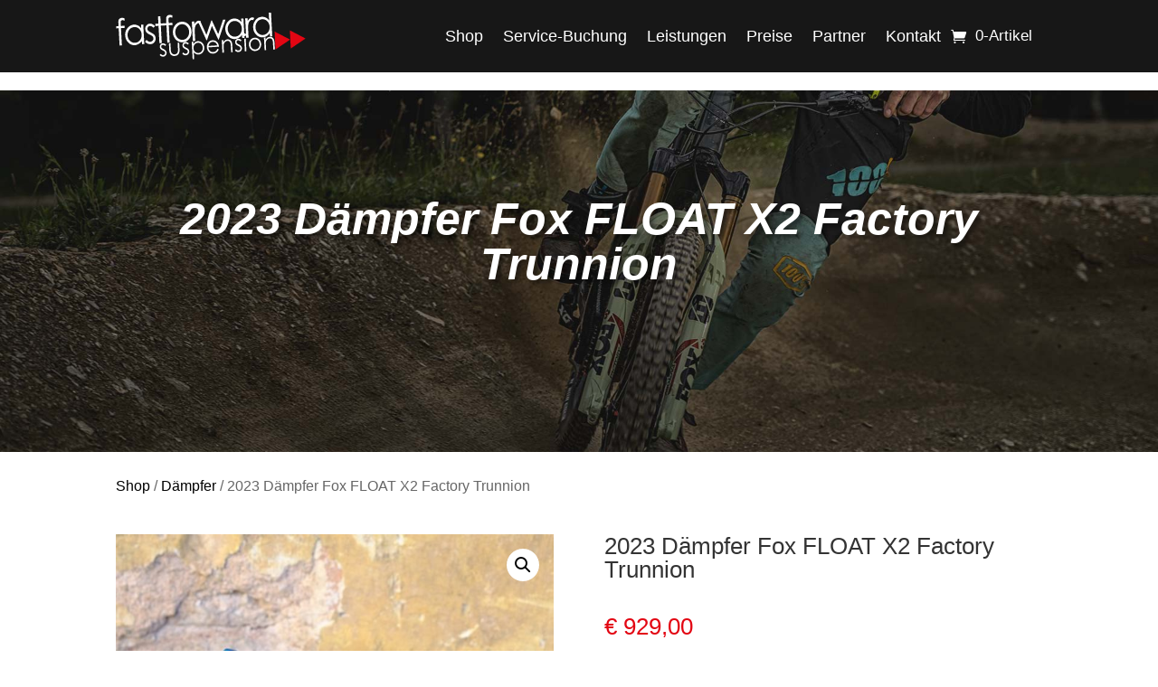

--- FILE ---
content_type: text/css
request_url: https://fastforward-suspension.de/wp-content/themes/CM/style.css
body_size: -535
content:
@charset "utf-8";
/* CSS Document */


/*
Theme Name: CLEMENSMEDIA Child Theme
Description: Child Theme von CLEMENSMEDIA © 2021
Author: CLEMENSMEDIA
Author URI: https://clemens.media
Template: Divi
Version: 1.7.4
Tags:
*/


@import url("../Divi/style.css");



/* 404 stylen  */
.button-404 {
    background-color: #4CAF50; 
    border: none;
    color: white;
    padding: 15px 32px;
    text-align: center;
    text-decoration: none;
    display: inline-block;
    font-size: 16px;
}

--- FILE ---
content_type: image/svg+xml
request_url: https://fastforward-suspension.de/wp-content/uploads/2021/05/fastforward-suspension-logo-white.svg
body_size: 19692
content:
<svg version="1.2" baseProfile="tiny" xmlns="http://www.w3.org/2000/svg" viewBox="0 0 283.46 71.58" overflow="visible"><path fill="#FFF" d="M231.64.85c.06 1.51.1 3.02.19 4.53.06 1.06.11 2.12.17 3.18.09 1.63.16 3.27.25 4.9.09 1.6.17 3.21.25 4.81.09 1.63.17 3.27.26 4.9.05 1.06.1 2.12.17 3.18.1 1.65.18 3.29.26 4.94.05 1.06.13 2.12.17 3.18.01.36.03.73.07 1.09.03.27-.07.39-.34.39-.94.01-1.87.07-2.8.17-.21.02-.25-.05-.26-.25-.05-1.3-.11-2.6-.18-3.9-.01-.23-.06-.47-.09-.76-.47.61-.9 1.2-1.37 1.75-1.87 2.16-4.14 3.65-6.95 4.27-1.08.24-2.17.37-3.27.31-1.08-.06-2.18-.13-3.22-.49-1.15-.41-2.35-.81-3.3-1.55-1.16-.91-2.35-1.82-3.23-3.05-.81-1.12-1.57-2.25-2.14-3.51-.22-.47-.33-.96-.52-1.43-.46-1.13-.63-2.31-.72-3.53-.08-1.1-.11-2.19-.04-3.28.08-1.15.21-2.3.59-3.41.43-1.27.98-2.47 1.66-3.63.82-1.41 1.91-2.56 3.09-3.67.41-.38.9-.64 1.29-1.07.2-.22.61-.41.95-.57 1.49-.69 3.04-1.23 4.66-1.41.96-.11 1.95-.08 2.93.04 1.38.17 2.7.53 3.92 1.17 1.79.93 3.27 2.24 4.47 3.85.05.07.11.13.21.24 0-.51.03-.97-.01-1.42-.07-1.03-.13-2.07-.17-3.1-.02-.53 0-1.07-.09-1.59-.14-.86-.07-1.72-.16-2.58-.09-.91-.06-1.82-.07-2.72 1.12.02 2.25.02 3.37.02zm-23.22 21.37c-.02.65 0 1.3.11 1.93.52 2.91 1.75 5.44 3.99 7.41 2.12 1.85 4.57 2.74 7.42 2.46 2.3-.23 4.27-1.18 5.96-2.71 2.26-2.05 3.34-4.69 3.59-7.67.14-1.59 0-3.18-.4-4.74-.65-2.55-1.99-4.67-4.06-6.3-2.23-1.75-4.76-2.37-7.56-1.96-2.42.36-4.44 1.48-6.02 3.31-2.03 2.36-3.03 5.14-3.03 8.27zM188.27 33.7a13.55 13.55 0 01-2.16 2.69c-.8.78-1.7 1.48-2.69 2.04-1.26.71-2.58 1.2-4 1.45-1.22.21-2.45.29-3.67.19-1-.09-1.97-.39-2.93-.72-.96-.34-1.88-.75-2.67-1.37-.54-.42-1.1-.8-1.6-1.28-.58-.56-1.15-1.13-1.66-1.75-.59-.72-1.08-1.51-1.56-2.32-.38-.63-.55-1.32-.85-1.97-.32-.69-.41-1.44-.63-2.15-.55-1.79-.41-3.63-.39-5.46.01-.91.35-1.78.47-2.68.14-.99.61-1.86.99-2.75.55-1.29 1.38-2.46 2.31-3.51.94-1.06 1.99-2.03 3.22-2.78 1.46-.89 3.03-1.51 4.7-1.76 1.33-.2 2.68-.2 4.05.03 1.77.29 3.38.93 4.82 1.97 1.24.89 2.31 1.97 3.27 3.24.12-.52-.03-.97-.05-1.41-.01-.18-.05-.38-.06-.57-.04-.98-.06-1.96-.1-2.93-.01-.25.02-.36.33-.37.92-.03 1.84-.1 2.76-.16.23-.02.31.03.31.29 0 .77.05 1.54.09 2.31.08 1.63.19 3.25.25 4.88.04 1.04.11 2.08.16 3.12.09 1.66.19 3.31.27 4.97.05 1.05.11 2.09.17 3.14.06 1.12.15 2.23.16 3.35 0 .14.05.27.09.43.51-.21 1.01-.23 1.51-.01.51.22.81.63 1.07 1.11-.07-.64.16-1.28-.12-1.91-.07-.15.08-.36.06-.56-.04-.77-.03-1.54-.11-2.31-.18-1.61-.21-3.23-.25-4.85-.04-1.35-.19-2.7-.25-4.05-.06-1.33-.04-2.66-.18-3.98-.18-1.64-.18-3.29-.27-4.94-.01-.27 0-.58-.07-.83-.1-.35.01-.32.27-.34.97-.07 1.94-.16 2.91-.17.29 0 .39.12.4.38.03.88.06 1.76.1 2.65.02.34.06.68.1 1.08.51-.88 1.02-1.7 1.64-2.44.73-.87 1.54-1.64 2.56-2.18 1.55-.82 3.14-.94 4.76-.25.78.33.77.36.4 1.1-.38.75-.77 1.5-1.13 2.27-.1.22-.22.24-.42.16-.47-.17-.97-.21-1.47-.24-1.04-.06-1.86.42-2.61 1.03-1.4 1.14-2.1 2.7-2.58 4.4-.34 1.23-.46 2.48-.53 3.75-.05 1.05-.06 2.11-.04 3.16.05 2.03.15 4.05.25 6.08.05 1.07.09 2.15.16 3.22.1 1.45.14 2.9.25 4.34.03.35.02.55-.47.57-.95.02-1.9.12-2.85.16-.19.01-.25-.02-.24-.21.04-1.04-.08-2.07-.09-3.11 0-.33-.07-.64-.11-.96-.28 1.32-1.25 1.97-2.51 1.63.12.84.02 1.68.16 2.5.04.24 0 .37-.29.37-.9-.02-1.8.06-2.7.17-.34.04-.45-.03-.47-.43-.11-1.46-.05-2.94-.24-4.52zm-10.72-20.6c-.38 0-.76-.01-1.14 0-.21.01-.42.04-.62.08-3.26.64-5.65 2.47-7.25 5.34-1.46 2.62-1.96 5.43-1.45 8.39.38 2.2 1.26 4.2 2.72 5.91 2.46 2.89 5.53 4.29 9.34 3.62 3.38-.59 5.87-2.49 7.49-5.5 1.31-2.44 1.62-5.05 1.28-7.77-.28-2.21-.99-4.23-2.37-6-2.03-2.6-4.62-4.1-8-4.07zM117.19 17.92c.5-.8.96-1.6 1.56-2.29.51-.58 1.06-1.15 1.69-1.63.36-.28.74-.6 1.12-.78.51-.23 1.09-.38 1.67-.48 1.24-.23 2.36.09 3.45.61.11.05.34.11.19.28-.61.73-.13 1.34.16 1.99.47 1.04.91 2.09 1.38 3.13.87 1.94 1.74 3.87 2.61 5.8.84 1.86 1.68 3.73 2.52 5.6.55 1.22 1.1 2.44 1.67 3.72.29-.83.58-1.6.85-2.38.51-1.48 1.05-2.95 1.5-4.44.3-.98.67-1.93.99-2.9.28-.85.49-1.72.83-2.55.33-.78.58-1.59.85-2.39.28-.84.73-1.64.88-2.51.16-.9.65-1.67.85-2.56.13-.58.43-1.16.64-1.74.07-.2.22-.16.38-.17.2-.01.33.03.42.24.48 1.08.99 2.15 1.49 3.22.7 1.5 1.42 3 2.1 4.5 1.03 2.26 2.12 4.49 3.13 6.76.7 1.58 1.48 3.12 2.22 4.69.11.22.18.45.3.67.11.21.19.3.35 0 .22-.38.32-.78.41-1.2.07-.3.24-.58.33-.87.22-.71.36-1.45.65-2.12.31-.71.5-1.46.74-2.18.36-1.08.76-2.15 1.07-3.24.2-.7.42-1.4.68-2.08.25-.65.42-1.31.66-1.96.26-.7.44-1.42.69-2.12.23-.62.41-1.26.64-1.88.26-.71.51-1.42.7-2.16.1-.38.34-.73.45-1.12.03-.12.1-.17.24-.18.85-.04 1.69-.1 2.54-.15h.13c.74-.07.74-.07.5.63-.61 1.83-1.22 3.67-1.84 5.51-.62 1.85-1.25 3.7-1.87 5.55-1.05 3.09-2.1 6.19-3.14 9.28-.95 2.81-1.9 5.62-2.82 8.44-.1.31-.31.31-.51.37-.21.07-.31-.08-.42-.24-.5-.76-.72-1.65-1.13-2.45-.61-1.19-1.22-2.38-1.75-3.61-.51-1.2-1.1-2.36-1.63-3.54-.38-.83-.7-1.68-1.16-2.46-.48-.8-.83-1.67-1.21-2.51-.39-.85-.82-1.69-1.18-2.55-.24-.57-.47-1.15-.81-1.69-.22-.35-.29-.79-.55-1.2-.48 1.5-.99 2.95-1.5 4.38-.8 2.22-1.56 4.45-2.34 6.68-.84 2.4-1.69 4.81-2.53 7.21-.32.91-.65 1.81-.93 2.73-.12.38-.38.26-.63.3-.29.04-.25-.15-.33-.34-.21-.52-.48-1.01-.73-1.5-.39-.76-.63-1.59-1.03-2.34-.3-.58-.57-1.18-.81-1.77-.33-.83-.74-1.63-1.1-2.44-.35-.79-.65-1.6-1.08-2.36-.26-.46-.45-.95-.66-1.43-.36-.84-.7-1.69-1.11-2.51-.31-.62-.6-1.25-.86-1.88-.34-.82-.76-1.6-1.12-2.41-.53-1.21-1.02-2.44-1.64-3.62-.36-.68-.65-1.43-.94-2.17-.33-.83-.54-.88-1.4-.59-1.2.4-2.1 1.16-2.84 2.16-.95 1.26-1.35 2.73-1.69 4.24-.21.93-.22 1.87-.28 2.82a37.9 37.9 0 00-.05 2.82c.03 1.54.09 3.08.17 4.61.05 1.03.1 2.06.16 3.09.09 1.69.2 3.37.26 5.06.02.47.04.95.08 1.42.01.18-.04.23-.23.24-.97.05-1.95.11-2.92.18-.28.02-.33-.07-.35-.34-.11-1.14-.09-2.29-.18-3.43-.06-.77-.02-1.54-.11-2.3-.17-1.39-.12-2.79-.2-4.18-.04-.63-.24-1.26-.2-1.88.04-.62-.04-1.23-.05-1.85-.02-1.45-.09-2.91-.18-4.36-.1-1.61-.17-3.21-.26-4.82-.03-.57-.01-1.15-.08-1.72-.18-1.29-.17-2.58-.23-3.88-.01-.21.02-.32.28-.33.79-.03 1.59-.1 2.38-.15h.17c.72-.03.7-.03.73.72.01 1.09.09 2.19.15 3.28zM75.54 19.62c-.14.02-.26.05-.38.05-1.23.06-2.45.12-3.68.19-1.34.08-2.68.17-4.01.25-.2.01-.26.07-.25.27.06 1.31.14 2.63.18 3.94.03 1.03.13 2.05.18 3.08.08 1.66.16 3.32.25 4.98.08 1.59.17 3.18.25 4.77.08 1.64.2 3.28.27 4.93.04 1.05.15 2.09.14 3.14 0 .07-.01.14.01.21.14.66.14.68-.51.66-.83-.02-1.65.09-2.48.11-.3.01-.41-.04-.43-.39-.09-1.66-.17-3.32-.25-4.98-.05-1.05-.11-2.09-.17-3.14-.09-1.65-.18-3.3-.25-4.94-.05-1.03-.11-2.07-.17-3.1-.09-1.68-.18-3.35-.26-5.03-.05-1.02-.13-2.04-.16-3.06-.01-.22-.06-.44-.06-.66-.01-.57-.02-.57-.59-.52-.79.06-1.58.12-2.38.17-.46.03-.92.05-1.38.09-.25.02-.37-.07-.37-.32-.01-.51-.15-1.02-.08-1.54.05-.37-.11-.71-.09-1.08.01-.19.01-.29.26-.3 1.1-.04 2.21-.09 3.31-.17.3-.02.6-.11.91-.08.17.02.17-.09.17-.21.01-1.3-.05-2.6-.16-3.9-.07-.75-.08-1.5-.1-2.26-.05-1.41-.15-2.81-.25-4.22-.02-.21.05-.27.22-.3.03-.01.06 0 .08 0 .94.05 1.88-.08 2.81-.1.23-.01.38-.01.38.31.02.89.1 1.78.14 2.67.06 1.28.11 2.56.19 3.84.08 1.22.1 2.45.22 3.67.02.21.08.26.27.25 1.28-.09 2.57-.17 3.85-.25.5-.03 1.01-.06 1.51-.07.73-.02 1.44-.14 2.17-.11.53.02.58-.02.55-.55-.1-2-.24-4-.26-6-.01-.9.06-1.79.31-2.64.25-.85.83-1.56 1.54-2.1.55-.42 1.19-.76 1.88-.9 1.05-.22 2.11-.25 3.18-.08.63.1 1.25.21 1.87.34.21.04.28.11.29.32.01.56.05 1.12.07 1.68.03.49.06.97.08 1.46.01.26-.01.32-.32.2-1.32-.48-2.66-.91-4.07-.34-.84.34-1.32.98-1.34 1.88-.03 1.43.04 2.86.16 4.28.05.61 0 1.23.08 1.84.03.27.08.36.36.34 1.31-.09 2.62-.17 3.93-.25.35-.02.69-.08 1.04-.08.21 0 .25.07.26.26.04.91.1 1.81.16 2.72.01.19-.05.23-.23.24-1.53.08-3.07.18-4.6.26-.75.04-.77.04-.72.79.09 1.45.14 2.9.24 4.35.05.75.08 1.51.1 2.27.03 1.2.1 2.4.16 3.6.08 1.59.18 3.17.26 4.76.08 1.63.18 3.27.25 4.9.05 1.06.08 2.13.17 3.18.05.63-.03 1.27.12 1.9.05.2-.18.22-.31.22-.72-.04-1.42.14-2.13.1-.34-.02-.75.29-.97-.02-.17-.24-.05-.65-.1-.98-.14-.84-.07-1.7-.11-2.55-.07-1.41-.13-2.82-.24-4.23-.09-1.11-.13-2.22-.17-3.33-.05-1.17-.09-2.34-.22-3.5-.13-1.12-.09-2.26-.12-3.39-.03-1.48-.22-2.95-.26-4.43-.03-1.03-.16-2.05-.15-3.08-.03-.11-.04-.2-.05-.29zM38.81 42.94c-.7.95-1.4 1.89-2.25 2.69-1.67 1.57-3.58 2.7-5.83 3.24-1.39.33-2.79.44-4.2.32-2.63-.23-4.94-1.25-6.96-2.97a15.464 15.464 0 01-3.97-5.08c-.75-1.54-1.2-3.18-1.44-4.88-.18-1.27-.22-2.54-.13-3.81.21-3 1.18-5.74 2.99-8.17 1.2-1.62 2.61-3.01 4.37-4.03a11.8 11.8 0 014.55-1.53c.74-.09 1.47-.18 2.21-.15 2.46.1 4.7.83 6.67 2.34 1.05.8 1.96 1.73 2.78 2.76.07.09.13.22.3.24-.11-.56-.05-1.12-.09-1.67-.09-1.07-.13-2.15-.17-3.23-.01-.21.03-.29.26-.3.58-.03 1.17-.1 1.75-.13.35-.02.68-.12 1.03-.1.24.02.37.07.35.34-.06.9.05 1.79.1 2.68.09 1.66.17 3.32.25 4.98.05 1.04.12 2.09.17 3.13.05 1.09.1 2.17.16 3.26.09 1.61.18 3.23.26 4.84.09 1.65.19 3.29.26 4.94.04 1.05.12 2.09.17 3.14.02.52.06 1.03.08 1.55.01.19-.03.27-.24.28-.94.04-1.87.1-2.81.17-.26.02-.35-.04-.36-.33-.04-1.41-.12-2.83-.17-4.24.01-.1-.04-.17-.09-.28zm-.22-8.98c.02-.57-.05-1.33-.16-2.09-.45-3.09-1.85-5.65-4.31-7.58-2.98-2.33-6.29-2.69-9.77-1.35-2.5.96-4.27 2.79-5.47 5.16-1.21 2.39-1.67 4.94-1.27 7.59.47 3.05 1.79 5.68 4.17 7.7 2.18 1.84 4.7 2.66 7.56 2.26 3.11-.43 5.53-2.01 7.29-4.58 1.41-2.07 2.01-4.4 1.96-7.11z"/><path fill="#E30613" d="M259.89 27.17c.02.01.07.03.12.06 1.13.59 2.27 1.19 3.4 1.78 1.5.79 3 1.58 4.5 2.36 1.98 1.03 3.97 2.07 5.95 3.1 1.96 1.02 3.94 2.01 5.89 3.05 1.02.54 2.04 1.09 3.07 1.61.24.12.2.19 0 .33-1.56 1.05-3.1 2.12-4.66 3.17-2.39 1.63-4.79 3.24-7.18 4.87-2.04 1.39-4.08 2.8-6.12 4.2-1.14.78-2.28 1.55-3.41 2.33-.23.16-.36.18-.37-.16-.02-.87-.05-1.74-.1-2.6-.1-1.77-.22-3.54-.32-5.31-.05-.84-.06-1.68-.1-2.52-.08-1.75-.14-3.5-.26-5.25-.1-1.55-.16-3.1-.25-4.65-.1-1.68-.19-3.35-.26-5.03-.02-.37-.05-.75-.07-1.13.02-.09-.02-.21.17-.21zM237.71 43.25c-.06-1.37-.09-2.65-.18-3.92-.07-1.03-.11-2.07-.17-3.1-.1-1.65-.15-3.3-.27-4.94-.05-.67.01-1.34-.13-2.01-.07-.35.14-.28.34-.17 1.3.67 2.6 1.35 3.89 2.02 2.31 1.19 4.61 2.39 6.92 3.58 1.8.93 3.59 1.85 5.39 2.78 2.08 1.07 4.15 2.15 6.23 3.22.36.18.27.29 0 .48-2.1 1.41-4.2 2.82-6.29 4.23-2.05 1.38-4.1 2.77-6.15 4.16-2.55 1.73-5.1 3.47-7.65 5.2-.34.23-.7.46-1.03.7-.15.11-.22.12-.23-.09-.02-.21-.06-.41-.07-.62-.09-1.93-.16-3.86-.28-5.79-.06-.99-.13-1.98-.16-2.97-.04-.97-.11-1.91-.16-2.76z"/><path fill="#FFF" d="M98.74 44.83c-.82-.01-1.64.03-2.44-.17-1.28-.33-2.52-.74-3.67-1.39-1.22-.69-2.31-1.56-3.25-2.6-.95-1.05-1.7-2.25-2.41-3.47-.4-.68-.57-1.44-.89-2.14-.29-.65-.42-1.36-.62-2.04-.13-.47-.13-1.02-.18-1.53-.13-1.37-.13-2.74.03-4.12.19-1.63.69-3.17 1.26-4.68.16-.43.5-.82.68-1.26.28-.68.73-1.27 1.18-1.81.48-.59.96-1.19 1.52-1.73.86-.84 1.85-1.47 2.85-2.1.93-.59 1.97-.86 3-1.16 1.56-.46 3.18-.46 4.76-.32 2.5.23 4.76 1.15 6.69 2.8 1.42 1.22 2.69 2.59 3.59 4.24.43.79.81 1.61 1.13 2.46.85 2.27 1.08 4.61.98 6.99-.06 1.56-.4 3.07-.93 4.54-.58 1.6-1.42 3.06-2.46 4.41-.73.96-1.55 1.83-2.52 2.54-1.69 1.24-3.55 2.08-5.63 2.38-.9.13-1.78.2-2.67.16zm.31-3.55c.67.02 1.32-.06 1.96-.18 2.34-.45 4.29-1.6 5.76-3.45 2.38-2.99 3.12-6.44 2.53-10.18-.32-2.03-1.1-3.89-2.42-5.5-1.78-2.17-3.92-3.69-6.8-3.99-1.75-.18-3.42.07-5 .82-2.3 1.09-3.9 2.9-5.05 5.11-1.17 2.25-1.49 4.68-1.21 7.19.27 2.51 1.17 4.75 2.81 6.69 1.94 2.29 4.42 3.43 7.42 3.49zM51.05 47.8a9.49 9.49 0 01-5.87-2.22c-.4-.33-.76-.7-1.13-1.06-.24-.23-.31-.41-.06-.73.54-.69 1.02-1.42 1.52-2.14.17-.24.3-.32.55-.05.69.77 1.49 1.42 2.4 1.91.88.47 1.81.78 2.82.72 1.17-.07 2.23-.38 3.13-1.23.61-.57 1.13-1.17 1.44-1.94.31-.79.3-1.61.24-2.45-.05-.7-.37-1.26-.67-1.83-.3-.59-.86-.98-1.38-1.37-.59-.44-1.23-.84-1.89-1.15-.78-.36-1.52-.8-2.29-1.18-1.35-.67-2.63-1.47-3.7-2.53-.63-.62-1.23-1.33-1.54-2.19-.48-1.33-.72-2.71-.66-4.14.03-.72.09-1.42.35-2.1.62-1.62 1.62-2.96 3.06-3.93.84-.57 1.82-.83 2.82-.97 2.85-.42 5.12.83 7.25 2.5.24.19.44.44.69.6.33.22.33.37.07.67-.58.67-1.11 1.39-1.64 2.1-.17.22-.27.08-.4-.03-.84-.75-1.74-1.44-2.79-1.89-1.35-.58-2.72-.77-4.07-.05-2.3 1.22-3.03 4.03-1.28 6.24.75.95 1.76 1.57 2.79 2.16 1.56.89 3.21 1.59 4.7 2.6 1.62 1.11 2.95 2.44 3.51 4.37.93 3.16.44 6.07-1.7 8.61-1.26 1.5-2.9 2.39-4.88 2.61-.4.05-.8.06-1.39.09zM13.34 23.45c-1.3.07-2.57.12-3.84.21-.47.03-.95.09-1.42.07-.25-.01-.31.09-.3.32l.18 3.77c.06 1.27.1 2.54.18 3.81.1 1.62.19 3.24.26 4.86.05 1.07.11 2.15.17 3.22.09 1.63.17 3.27.26 4.9.05 1.06.12 2.12.17 3.18.02.5.06 1 .08 1.51.01.22 0 .34-.3.35-1.03.04-2.06.13-3.12.2-.06-1.13-.11-2.26-.17-3.39-.1-1.83-.22-3.65-.32-5.48-.05-.84-.06-1.68-.1-2.52-.1-1.87-.22-3.74-.32-5.61-.05-.88-.06-1.76-.11-2.65-.1-1.81-.21-3.62-.32-5.43-.02-.26.13-.6-.08-.76-.2-.16-.51.02-.77.03-.85.03-1.7.07-2.55.16-.17.02-.14-.09-.14-.18-.03-.92-.06-1.85-.1-2.77-.03-.25.08-.31.33-.32.96-.04 1.92-.12 2.89-.16.32-.01.24-.21.23-.37-.05-.91-.1-1.81-.16-2.71-.1-1.43-.12-2.86-.07-4.29.03-.76.13-1.55.46-2.22.68-1.36 1.85-2.21 3.32-2.55 1.68-.4 3.34-.12 4.99.29.11.03.25.01.26.23.04 1.09.11 2.18.16 3.27 0 .05-.01.11-.02.19-.54-.16-1.06-.34-1.6-.47-1.05-.24-2.1-.35-3.08.23-.66.39-1.04.96-1.05 1.78-.02 1.38.06 2.75.13 4.12.04.68 0 1.37.12 2.05.03.18.06.21.24.21 1.35-.06 2.71-.14 4.06-.25.36-.03.73 0 1.1-.01.24-.01.18.15.19.28.04.85.07 1.71.11 2.56 0 .1.03.21.05.34zM115.77 47.58c.22-.3.39-.51.54-.74.89-1.42 2.17-2.36 3.68-3.02 1.37-.6 2.8-.63 4.25-.45 2.08.26 3.74 1.28 5.15 2.78 1.41 1.49 2.25 3.27 2.54 5.28.19 1.25.17 2.51-.04 3.78-.4 2.42-1.57 4.38-3.37 5.98-1.01.9-2.21 1.48-3.55 1.79-.88.2-1.77.25-2.64.21-.83-.04-1.66-.22-2.44-.62-.85-.43-1.67-.87-2.37-1.53-.36-.34-.7-.68-1.08-1.13 0 .44-.01.8 0 1.15.04.85.12 1.7.14 2.55.05 1.31.13 2.62.2 3.92.04.75.02 1.5.14 2.25.02.1.08.27-.14.27-.73.03-1.45.06-2.12.09-.11-.72-.02-1.41-.11-2.09-.09-.73-.03-1.45-.08-2.17-.08-1.23-.17-2.47-.24-3.7-.05-.89-.07-1.78-.09-2.68-.03-1.49-.19-2.98-.26-4.47-.06-1.24-.07-2.48-.15-3.72-.05-.72-.21-1.43-.17-2.15.02-.31-.05-.63-.07-.94-.07-1.19-.08-2.38-.12-3.56-.01-.25.03-.37.33-.36.52 0 1.03-.05 1.55-.09.26-.02.35.04.36.33.02.98.09 1.95.16 3.04zm14 5.67c.01-1.86-.58-3.53-1.7-4.99-1.13-1.47-2.62-2.39-4.47-2.57-3.13-.3-5.37 1.14-6.8 3.77-.86 1.58-1.04 3.3-.79 5.08.39 2.73 1.72 4.79 4.32 5.89 2.67 1.13 5.3.45 7.19-1.46 1.52-1.57 2.24-3.52 2.25-5.72zM145.11 41.93c1.29-.05 2.7.27 3.95.98 1.1.63 2.03 1.47 2.82 2.51 1.19 1.56 1.72 3.35 2.01 5.24.04.25-.02.5.04.75.04.17-.12.16-.24.16-.7.03-1.4.06-2.1.1-1.57.1-3.15.21-4.72.32-.49.03-.97.02-1.46.07-1.19.11-2.4.13-3.59.2-1.14.07-2.28.16-3.42.23-.1.01-.19-.04-.16.17.13.98.32 1.94.72 2.84.37.82.83 1.55 1.49 2.19.51.49 1.02.95 1.63 1.27 1.3.68 2.69.76 4.1.49.91-.17 1.76-.53 2.52-1.06.67-.46 1.37-.95 1.72-1.69.28-.6.85-1 .97-1.69.04-.21.24-.44.59-.22.44.28.93.48 1.4.71.14.07.23.1.14.3-.57 1.33-1.3 2.56-2.33 3.58-1.16 1.14-2.54 1.85-4.12 2.23-1.26.3-2.52.27-3.79.1-.57-.08-1.14-.15-1.67-.38-.47-.2-.9-.51-1.36-.76-.74-.41-1.29-1.05-1.85-1.65-.7-.73-1.13-1.67-1.59-2.58-.48-.95-.67-1.94-.81-2.97-.22-1.64-.11-3.27.38-4.85.29-.93.74-1.79 1.23-2.64.51-.89 1.16-1.65 1.95-2.25.91-.69 1.95-1.18 3.07-1.46.75-.16 1.52-.23 2.48-.24zm6.21 7.59c-.34-1.16-.78-2.27-1.62-3.16-1.43-1.49-3.17-2.17-5.24-2.05-.75.04-1.46.2-2.14.5-2.33 1.04-3.4 3.01-3.94 5.37-.04.19.07.23.21.19.56-.15 1.14-.09 1.7-.13 1.85-.13 3.71-.22 5.56-.35 1.23-.08 2.46-.09 3.69-.2.6-.06 1.21.03 1.78-.17zM216.88 48.1c.07 2.44-.7 4.53-2.08 6.4-.82 1.12-1.85 2.03-3.13 2.63-1.65.77-3.36.98-5.17.8a7.495 7.495 0 01-3.26-1.11c-1.31-.8-2.27-1.97-3.14-3.19-.48-.67-.67-1.52-.99-2.3-.56-1.38-.49-2.81-.49-4.24 0-.6.17-1.17.34-1.73.15-.52.16-1.09.43-1.58.22-.4.44-.8.67-1.19.43-.73 1-1.34 1.52-1.98.34-.41.81-.7 1.24-1.03 1.19-.92 2.58-1.27 4.05-1.44 1.28-.15 2.53-.05 3.73.38 2.48.89 4.19 2.64 5.31 4.99.72 1.47 1.04 3.03.97 4.59zm-2.28.09c-.02-2.61-.96-4.74-2.98-6.35-1.41-1.13-3.03-1.57-4.79-1.3-2.31.36-3.88 1.79-4.96 3.77-.99 1.81-1.1 3.76-.67 5.74.31 1.45 1.01 2.76 2.08 3.78 1.42 1.36 3.14 1.99 5.14 1.79 1.48-.15 2.77-.71 3.84-1.73 1.63-1.55 2.33-3.51 2.34-5.7zM160.61 44.76c.48-.82.96-1.55 1.62-2.16.89-.81 1.9-1.46 3.03-1.79.98-.29 2.04-.35 3.07-.16 2.66.5 4.2 2.19 4.91 4.72.4 1.42.54 2.88.61 4.35.05 1.12.1 2.23.16 3.35.05 1.08.11 2.17.17 3.25.05.97.14 1.95.16 2.92.01.25-.03.37-.33.37-.52 0-1.03.05-1.55.09-.23.02-.32-.02-.35-.3-.17-1.66-.12-3.32-.25-4.98-.11-1.29-.16-2.58-.24-3.87-.09-1.44-.05-2.9-.49-4.3-.37-1.18-.92-2.24-2.02-2.86-.91-.52-1.94-.58-2.98-.45-2.08.26-3.39 1.58-4.36 3.3-.46.81-.69 1.71-.78 2.64-.11 1.11-.08 2.22-.05 3.32.03 1.45.15 2.9.23 4.35l.18 3.43c.01.25-.02.34-.33.41-.58.14-1.17-.08-1.74.12-.17.06-.24-.04-.23-.23.03-.98-.11-1.95-.16-2.92-.08-1.67-.19-3.34-.2-5.02-.01-1.32-.18-2.64-.24-3.96-.07-1.37-.05-2.74-.18-4.1-.08-.84-.16-1.68-.16-2.53 0-.08-.06-.13.08-.14.2-.02.4-.09.61-.09.42.02.83.02 1.25-.08.28-.06.37.04.38.35 0 .82.05 1.65.09 2.47-.01.15.04.29.09.5zM222.02 56.63c-.13-.65-.08-1.3-.09-1.94-.01-1-.17-2-.19-3-.02-1.04-.1-2.08-.16-3.12-.08-1.42-.08-2.85-.18-4.27-.07-1.06-.15-2.12-.16-3.18 0-.04.01-.09-.01-.13-.27-.47 0-.96-.08-1.43-.08-.51-.07-1.03-.09-1.55-.01-.19.03-.27.25-.28.53-.01 1.06-.04 1.59-.1.31-.03.42.1.44.37.01.24.01.48.03.71.04.71.08 1.42.12 2.2.4-.52.73-1.02 1.12-1.48 1.24-1.43 2.74-2.37 4.64-2.65 1.63-.23 3.13.05 4.47 1.03 1.4 1.02 2.19 2.42 2.57 4.08.23 1.03.37 2.08.44 3.14.11 1.6.18 3.21.26 4.82.05 1.07.13 2.15.17 3.22.02.79.09 1.59.15 2.38.02.22-.06.25-.27.29-.59.12-1.2-.04-1.79.13-.19.06-.22-.05-.23-.23-.02-.8-.09-1.59-.09-2.39 0-.71-.16-1.41-.17-2.12-.01-.92-.09-1.84-.1-2.76-.02-1.32-.23-2.63-.28-3.94-.04-1.12-.4-2.13-.75-3.14-.25-.72-.77-1.33-1.52-1.7-1.2-.59-2.44-.76-3.72-.41-1.2.33-2.15 1.09-2.94 2.04-.77.92-1.2 2.01-1.47 3.16-.14.61-.09 1.25-.1 1.87-.04 1.5.04 3 .1 4.5.04 1.07.1 2.14.18 3.21.06.78.02 1.56.15 2.33.05.28-.2.35-.3.33-.69-.18-1.36.11-1.99.01zM95.08 56.14c.03 1.3-.02 2.59-.35 3.86-.34 1.31-.94 2.49-1.93 3.41-1.13 1.05-2.47 1.66-4.03 1.85-.91.11-1.82.13-2.71.06-.82-.06-1.64-.36-2.38-.77-.94-.53-1.7-1.22-2.31-2.12-.53-.79-.87-1.63-1.09-2.56-.15-.66-.21-1.34-.35-2-.18-.88-.17-1.76-.25-2.65-.07-.78-.03-1.56-.08-2.34-.1-1.7-.15-3.41-.27-5.12-.03-.37-.03-.75-.07-1.13-.01-.11-.03-.22.15-.23.62-.04 1.25-.1 1.87-.15.22-.02.29.06.28.28-.06.84.06 1.67.1 2.51.07 1.64.19 3.28.26 4.92.06 1.39.17 2.79.32 4.17.14 1.26.57 2.42 1.47 3.36a4.64 4.64 0 002.84 1.44c.99.12 2.01.1 2.96-.32a5.86 5.86 0 002.35-1.87c.67-.9.73-1.91.87-2.95.13-.94-.02-1.86-.04-2.79-.01-.73-.02-1.47-.08-2.2-.08-.87-.03-1.73-.09-2.6-.1-1.42-.22-2.84-.24-4.26 0-.28.06-.4.35-.37.56.06 1.11-.09 1.67-.09.22 0 .27.06.28.28.09 1.13.11 2.26.17 3.38.1 1.62.17 3.23.27 4.85.03.72.04 1.44.06 2.15zM187.56 41.91c-.44.55-.89 1.09-1.35 1.67a7.197 7.197 0 00-2.46-1.47c-1.62-.58-3.17.22-3.6 1.87-.31 1.22.27 2.12 1.15 2.84.79.64 1.7 1.07 2.64 1.5.65.3 1.28.73 1.88 1.15 1.08.75 1.9 1.71 2.21 3.01.43 1.79.17 3.45-.95 4.97-.86 1.16-2.01 1.86-3.39 2.04-1.1.15-2.22.07-3.29-.41-.91-.4-1.64-1.01-2.37-1.64-.2-.17-.19-.36-.05-.5.41-.4.72-.87.99-1.36.13-.22.23-.31.45-.07.59.65 1.29 1.17 2.13 1.47 1.2.43 2.34.29 3.32-.52 1.03-.85 1.46-1.98 1.07-3.28-.28-.93-.93-1.63-1.82-2.04-.64-.29-1.21-.72-1.86-.98-.89-.36-1.68-.88-2.4-1.49-.95-.81-1.58-1.86-1.75-3.13-.12-.94-.19-1.87.17-2.79.16-.42.42-.79.66-1.16.94-1.49 2.4-1.99 4.05-1.99 1.26 0 2.37.53 3.38 1.27.43.32.85.64 1.19 1.04zM100.59 60.15c.61.6 1.23 1.15 1.99 1.51.6.28 1.25.48 1.88.34.8-.18 1.59-.39 2.16-1.14.42-.56.76-1.12.81-1.79.06-.8-.18-1.53-.72-2.16-.47-.54-1.05-.88-1.66-1.2-.47-.25-.95-.48-1.42-.72-1.06-.56-2.15-1.09-2.99-2-.41-.45-.63-1-.86-1.54-.57-1.31-.49-2.66-.02-3.96.63-1.74 1.92-2.75 3.77-3.02 1.85-.26 3.35.51 4.73 1.62.11.09.23.22.33.28.43.24.31.45.06.73-.31.35-.6.73-.88 1.11-.23.31-.4.1-.56-.05-.67-.63-1.41-1.18-2.33-1.34-1.55-.27-2.84.26-3.32 1.9-.33 1.14.14 2.21 1.09 2.94.89.68 1.92 1.15 2.92 1.67 1.3.69 2.6 1.42 3.35 2.77.6 1.07.78 2.24.63 3.45-.15 1.18-.63 2.2-1.43 3.11-.77.87-1.7 1.34-2.8 1.58-.44.1-.88.09-1.33.1-1.2.05-2.23-.43-3.24-1.01-.48-.28-.8-.71-1.21-1.04-.29-.23-.24-.46-.07-.69.35-.49.73-.96 1.12-1.45zM66.83 62.19c.73.77 1.5 1.43 2.51 1.73 2.37.71 4.35-1.01 4.34-3.06 0-1.23-.69-2.08-1.72-2.72-1.09-.68-2.28-1.15-3.37-1.82-1.24-.75-2.28-1.69-2.68-3.13-.57-2.06-.3-3.97 1.33-5.49 1.14-1.07 2.52-1.39 4.06-1.13 1.43.25 2.59 1.01 3.66 1.94.19.16.23.28.04.5-.37.45-.8.86-1.06 1.4-.05.1-.11.04-.15 0-.44-.39-.92-.71-1.41-1.03-1-.64-2.08-.89-3.12-.38-1.42.7-2.12 2.28-1.06 3.91.58.89 1.5 1.37 2.41 1.83 1.01.52 2.04 1.01 2.96 1.69 1.19.88 1.96 1.98 2.17 3.49.32 2.27-.37 4.12-2.18 5.51-1.08.83-2.35 1.05-3.7.93-1.59-.15-2.88-.84-4.01-1.92-.27-.26-.36-.48-.07-.81.37-.44.68-.93 1.05-1.44zM192.55 58.38c-.12-.69-.05-1.38-.08-2.07-.05-.98-.08-1.95-.17-2.93-.12-1.37-.08-2.74-.19-4.1-.04-.56.01-1.13-.1-1.67-.16-.8-.08-1.59-.14-2.39-.11-1.37-.11-2.73-.18-4.1-.02-.43-.1-.85-.15-1.28-.02-.18 0-.36.25-.34.62.05 1.22-.12 1.84-.09.21.01.28.05.29.28.01.88.02 1.77.08 2.65.11 1.64.2 3.28.27 4.93.04 1.02.12 2.03.16 3.05.05 1.32.2 2.64.23 3.96.02.78.1 1.56.11 2.34.01.48.04.95.08 1.42.02.21-.03.3-.26.31-.68.01-1.36.14-2.04.03z"/></svg>